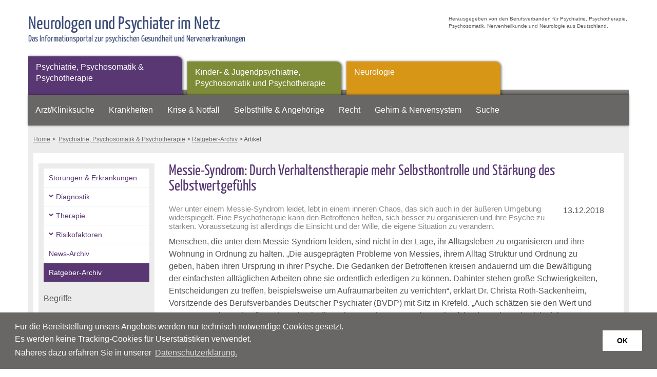

--- FILE ---
content_type: text/html; charset=utf-8
request_url: https://www.neurologen-und-psychiater-im-netz.org/psychiatrie-psychosomatik-psychotherapie/ratgeber-archiv/artikel/messie-syndrom-durch-verhaltenstherapie-mehr-selbstkontrolle-und-staerkung-des-selbstwertgefuehls/
body_size: 7638
content:
<!DOCTYPE html>
<html dir="ltr" lang="de-de">
<head>

<meta charset="utf-8">
<!-- 
	This website is powered by TYPO3 - inspiring people to share!
	TYPO3 is a free open source Content Management Framework initially created by Kasper Skaarhoj and licensed under GNU/GPL.
	TYPO3 is copyright 1998-2026 of Kasper Skaarhoj. Extensions are copyright of their respective owners.
	Information and contribution at https://typo3.org/
-->



<title>Messie-Syndrom: Durch Verhaltenstherapie mehr Selbstkontrolle und St&auml;rkung des Selbstwertgef&uuml;hls: Neurologen und Psychiater im Netz</title>
<meta name="generator" content="TYPO3 CMS">
<meta name="description" content="Wer unter einem Messie-Syndrom leidet, lebt in einem inneren Chaos, das sich auch in der &auml;u&szlig;eren Umgebung widerspiegelt. Eine Psychotherapie kann den Betroffenen helfen, sich besser zu organisieren und ihre Psyche zu st&auml;rken. Voraussetzung ist allerdings die Einsicht und der Wille, die eigene Situation zu ver&auml;ndern.">
<meta name="robots" content="index, follow">
<meta name="viewport" content="width=device-width, initial-scale=1.0, maximum-scale=5.0, user-scalable=yes">
<meta property="og:title" content="Messie-Syndrom: Durch Verhaltenstherapie mehr Selbstkontrolle und St&auml;rkung des Selbstwertgef&uuml;hls">
<meta property="og:type" content="article">
<meta property="og:url" content="https://www.neurologen-und-psychiater-im-netz.org/psychiatrie-psychosomatik-psychotherapie/ratgeber-archiv/artikel/messie-syndrom-durch-verhaltenstherapie-mehr-selbstkontrolle-und-staerkung-des-selbstwertgefuehls/">
<meta property="og:description" content="Wer unter einem Messie-Syndrom leidet, lebt in einem inneren Chaos, das sich auch in der &auml;u&szlig;eren Umgebung widerspiegelt. Eine Psychotherapie kann den Betroffenen helfen, sich besser zu organisieren und ihre Psyche zu st&auml;rken. Voraussetzung ist allerdings die Einsicht und der Wille, die eigene Situation zu ver&auml;ndern.">
<meta name="twitter:card" content="summary">
<meta name="revisit-after" content="3 days">


<link rel="stylesheet" type="text/css" href="https://www.neurologen-und-psychiater-im-netz.org/typo3conf/ext/news/Resources/Public/Css/news-basic.css?1630936276" media="all">
<link rel="stylesheet" type="text/css" href="https://www.neurologen-und-psychiater-im-netz.org/typo3temp/assets/compressed/merged-07766a8c4ca4513660429a2f0a698139-904d294c13c1ec23de67ee3035457c70.css.gzip?1637658068" media="all">
<link rel="stylesheet" type="text/css" href="https://www.neurologen-und-psychiater-im-netz.org/typo3temp/assets/compressed/merged-42f2a2b0ad73d3b1da8c51371461ba10-b99e6944ab210d80475c6a8fa42e29a2.css.gzip?1744368512" media="screen">
<link rel="stylesheet" type="text/css" href="https://www.neurologen-und-psychiater-im-netz.org/typo3temp/assets/compressed/merged-045ec914837f56fcf939fee42ba63abb-eb87529687aa394a1dd4aa8a4bb1f4f3.css.gzip?1637657271" media="only screen and (min-width: 0px) and (max-width: 950px)">






<link rel="canonical" href="https://www.neurologen-und-psychiater-im-netz.org/psychiatrie-psychosomatik-psychotherapie/ratgeber-archiv/artikel/messie-syndrom-durch-verhaltenstherapie-mehr-selbstkontrolle-und-staerkung-des-selbstwertgefuehls/">
</head>
<body>
<div id="headerwrapper" role="banner">
  <div class="topheader">
    <a href="https://www.neurologen-und-psychiater-im-netz.org/" title="Neurologen und Psychiater im Netz">
      <div class="headertitle">
        <div class="headertext">
        	<h5>Neurologen und Psychiater im Netz</h5>
        	<p>Das Informationsportal zur psychischen Gesundheit und Nervenerkrankungen</p>
        </div>
      </div>
     </a>
    <div class="herausgeber">
     <p>Herausgegeben von den Berufsverb&auml;nden f&uuml;r Psychiatrie, Psychotherapie, Psychosomatik, Nervenheilkunde und Neurologie aus Deutschland.</p></div>
</div> 
<div id="navwrapper" style="position:relative;">
  <div class="catnav" role="navigation" aria-label="Navigation Hauptkategorien"><ul><li class="psych active"><a href="/psychiatrie-psychosomatik-psychotherapie/" title="Psychiatrie, Psychosomatik &amp; Psychotherapie">Psychiatrie, Psychosomatik &amp; Psychotherapie</a></li><li class="kpsych"><a href="/kinder-jugendpsychiatrie-psychosomatik-und-psychotherapie/" title="Kinder- &amp; Jugendpsychiatrie, Psychosomatik und Psychotherapie">Kinder- &amp; Jugendpsychiatrie, Psychosomatik und Psychotherapie</a></li><li class="neuro"><a href="/neurologie/" title="Neurologie">Neurologie</a></li></ul></div>
  <div id="nav" role="navigation" aria-label="Navigation Themen">
    <ul><li><a href="https://www.neurologen-und-psychiater-im-netz.org/aerzte/suche.html" target="_blank" title="Arzt/Kliniksuche">Arzt/Kliniksuche</a></li><li><a href="/krankheiten/" title="Krankheiten">Krankheiten</a></li><li><a href="/krise-notfall/akute-psychische-krise/" title="Krise &amp; Notfall">Krise &amp; Notfall</a></li><li><a href="/selbsthilfe-angehoerige/selbsthilfe/" title="Selbsthilfe &amp; Angeh&ouml;rige">Selbsthilfe &amp; Angeh&ouml;rige</a></li><li><a href="/recht/" title="Recht">Recht</a></li><li><a href="/gehirn-nervensystem/" title="Gehirn &amp; Nervensystem">Gehirn &amp; Nervensystem</a></li><li><a href="/suche/" title="Suche">Suche</a></li></ul>
  </div>
  <div id="mobnav">
    <ul id="menu"><li class="active"><a href="/psychiatrie-psychosomatik-psychotherapie/" title="Psychiatrie, Psychosomatik &amp; Psychotherapie">Psychiatrie, Psychosomatik &amp; Psychotherapie</a><ul><li><a href="/psychiatrie-psychosomatik-psychotherapie/stoerungen-erkrankungen/">St&ouml;rungen &amp; Erkrankungen</a></li><li><a href="/psychiatrie-psychosomatik-psychotherapie/diagnostik/">Diagnostik</a><ul><li><a href="/psychiatrie-psychosomatik-psychotherapie/diagnostik/psychiatrisch-psychotherapeutisches-gespraech/">Psychiatrisch-Psychotherapeutisches Gespr&auml;ch</a></li><li><a href="/psychiatrie-psychosomatik-psychotherapie/diagnostik/koerperliche-untersuchung/">K&ouml;rperliche Untersuchung</a></li><li><a href="/psychiatrie-psychosomatik-psychotherapie/diagnostik/zusatzdiagnostik/">Zusatzdiagnostik</a></li></ul></li><li><a href="/psychiatrie-psychosomatik-psychotherapie/therapie/">Therapie</a><ul><li><a href="/psychiatrie-psychosomatik-psychotherapie/therapie/psychotherapie/">Psychotherapie</a></li><li><a href="/psychiatrie-psychosomatik-psychotherapie/therapie/pharmakotherapie/">Pharmakotherapie</a></li><li><a href="/psychiatrie-psychosomatik-psychotherapie/therapie/psychoedukation/">Psychoedukation</a></li><li><a href="/psychiatrie-psychosomatik-psychotherapie/therapie/soziotherapie/">Soziotherapie</a></li><li><a href="/psychiatrie-psychosomatik-psychotherapie/therapie/entspannungsverfahren/">Entspannungsverfahren</a></li><li><a href="/psychiatrie-psychosomatik-psychotherapie/therapie/ergotherapie/">Ergotherapie</a></li></ul></li><li><a href="/psychiatrie-psychosomatik-psychotherapie/risikofaktoren/">Risikofaktoren</a><ul><li><a href="/psychiatrie-psychosomatik-psychotherapie/risikofaktoren/arbeitsleben/">Arbeitsleben</a></li><li><a href="/psychiatrie-psychosomatik-psychotherapie/risikofaktoren/alter/">Alter</a></li><li><a href="/psychiatrie-psychosomatik-psychotherapie/risikofaktoren/traumata-schwere-belastungen/">Traumata &amp; schwere Belastungen</a></li></ul></li><li><a href="/psychiatrie-psychosomatik-psychotherapie/news-archiv/">News-Archiv</a></li><li class="active2"><a href="/psychiatrie-psychosomatik-psychotherapie/ratgeber-archiv/" title="Ratgeber-Archiv">Ratgeber-Archiv</a></li></ul></li><li><a href="/kinder-jugendpsychiatrie-psychosomatik-und-psychotherapie/">Kinder- &amp; Jugendpsychiatrie, Psychosomatik und Psychotherapie</a><ul><li><a href="/kinder-jugendpsychiatrie-psychosomatik-und-psychotherapie/stoerungen-erkrankungen/">St&ouml;rungen &amp; Erkrankungen</a><ul><li><a href="/kinder-jugendpsychiatrie-psychosomatik-und-psychotherapie/stoerungen-erkrankungen/magersucht-anorexia-nervosa/was-ist-magersucht/">Anorexia nervosa (Magersucht)</a></li><li><a href="/kinder-jugendpsychiatrie-psychosomatik-und-psychotherapie/stoerungen-erkrankungen/magersucht-anorexia-nervosa/was-ist-magersucht/">Magersucht (Anorexia nervosa)</a></li></ul></li><li><a href="/kinder-jugendpsychiatrie-psychosomatik-und-psychotherapie/diagnostik/">Diagnostik</a><ul><li><a href="/kinder-jugendpsychiatrie-psychosomatik-und-psychotherapie/diagnostik/vorgeschichte-anamnese/">Vorgeschichte (Anamnese)</a></li><li><a href="/kinder-jugendpsychiatrie-psychosomatik-und-psychotherapie/diagnostik/psychischer-befund/">Psychischer Befund</a></li><li><a href="/kinder-jugendpsychiatrie-psychosomatik-und-psychotherapie/diagnostik/frageboegen-und-test/">Frageb&ouml;gen und Test</a></li><li><a href="/kinder-jugendpsychiatrie-psychosomatik-und-psychotherapie/diagnostik/koerperliche-untersuchung/">K&ouml;rperliche Untersuchung</a></li></ul></li><li><a href="/kinder-jugendpsychiatrie-psychosomatik-und-psychotherapie/therapie/">Therapie</a><ul><li><a href="/kinder-jugendpsychiatrie-psychosomatik-und-psychotherapie/therapie/psychotherapie/">Psychotherapie</a></li></ul></li><li><a href="/kinder-jugendpsychiatrie-psychosomatik-und-psychotherapie/risikofaktoren/">Risikofaktoren</a><ul><li><a href="/kinder-jugendpsychiatrie-psychosomatik-und-psychotherapie/risikofaktoren/alkohol-und-drogenkonsum-in-der-familie/">Alkohol- und Drogenkonsum in der Familie</a></li><li><a href="/kinder-jugendpsychiatrie-psychosomatik-und-psychotherapie/risikofaktoren/psychische-erkrankung-bei-eltern/">Psychische Erkrankung bei Eltern</a></li><li><a href="/kinder-jugendpsychiatrie-psychosomatik-und-psychotherapie/risikofaktoren/sexueller-missbrauch/">Sexueller Missbrauch</a></li><li><a href="/kinder-jugendpsychiatrie-psychosomatik-und-psychotherapie/risikofaktoren/trennung/scheidung/">Trennung/Scheidung</a></li></ul></li><li><a href="/kinder-jugendpsychiatrie-psychosomatik-und-psychotherapie/warnzeichen/">Warnzeichen</a><ul><li><a href="/kinder-jugendpsychiatrie-psychosomatik-und-psychotherapie/warnzeichen/adoleszenz-adoleszenzkrisen/">Adoleszenz &amp; Adoleszenzkrisen</a></li><li><a href="/kinder-jugendpsychiatrie-psychosomatik-und-psychotherapie/warnzeichen/aengstlichkeit-anzeichen-fuer-behandlungsbeduerftige-aengste/">&Auml;ngstlichkeit &amp; Anzeichen f&uuml;r behandlungsbed&uuml;rftige &Auml;ngste</a></li><li><a href="/kinder-jugendpsychiatrie-psychosomatik-und-psychotherapie/warnzeichen/alkohol-und/oder-drogenkonsum/">Alkohol- und/oder Drogenkonsum</a></li><li><a href="/kinder-jugendpsychiatrie-psychosomatik-und-psychotherapie/warnzeichen/selbstverletzendes-verhalten-svv/">Selbstverletzendes Verhalten (SVV)</a></li><li><a href="/kinder-jugendpsychiatrie-psychosomatik-und-psychotherapie/warnzeichen/suizidabsichten-suizidversuch/">Suizidabsichten &amp; Suizidversuch</a></li></ul></li><li><a href="/kinder-jugendpsychiatrie-psychosomatik-und-psychotherapie/news-archiv/">News-Archiv</a></li><li><a href="/kinder-jugendpsychiatrie-psychosomatik-und-psychotherapie/ratgeber-archiv/">Ratgeber-Archiv</a></li></ul></li><li><a href="/neurologie/">Neurologie</a><ul><li><a href="/neurologie/erkrankungen/">Erkrankungen</a></li><li><a href="/neurologie/diagnostik/">Diagnostik</a><ul><li><a href="/neurologie/diagnostik/zusatzuntersuchungen/">Zusatzuntersuchungen</a></li></ul></li><li><a href="/neurologie/news-archiv/">News-Archiv</a></li><li><a href="/neurologie/ratgeber-archiv/">Ratgeber-Archiv</a></li></ul></li><li><a href="https://www.neurologen-und-psychiater-im-netz.org/aerzte/suche.html" target="_blank" style="background-image: none;" title="Arzt/Kliniksuche">Arzt/Kliniksuche</a></li><li><a href="/krankheiten/" style="background-image: none;" title="Krankheiten">Krankheiten</a></li><li><a href="/krise-notfall/akute-psychische-krise/">Krise &amp; Notfall</a><ul><li><a href="/krise-notfall/akute-psychische-krise/">Akute Psychische Krise</a></li><li><a href="/krise-notfall/suizid/">Suizid</a><ul><li><a href="/krise-notfall/suizid/akute-suizidgefahr/">Akute Suizidgefahr</a></li><li><a href="/krise-notfall/suizid/verdacht-auf-suizidgefaehrdung/">Verdacht auf Suizidgef&auml;hrdung</a></li></ul></li><li><a href="/krise-notfall/schlaganfall/">Schlaganfall</a></li><li><a href="/krise-notfall/apotheken-notdienste/">Apotheken-Notdienste</a></li><li><a href="/krise-notfall/links/">Links</a></li></ul></li><li><a href="/selbsthilfe-angehoerige/selbsthilfe/">Selbsthilfe &amp; Angeh&ouml;rige</a><ul><li><a href="/selbsthilfe-angehoerige/selbsthilfe/">Selbsthilfe</a><ul><li><a href="/selbsthilfe-angehoerige/selbsthilfe/persoenliche-selbsthilfe/">Pers&ouml;nliche Selbsthilfe</a></li><li><a href="/selbsthilfe-angehoerige/selbsthilfe/selbsthilfegruppen/">Selbsthilfegruppen</a></li></ul></li><li><a href="/selbsthilfe-angehoerige/angehoerige/">Angeh&ouml;rige</a></li><li><a href="/selbsthilfe-angehoerige/links/">Links</a></li></ul></li><li><a href="/recht/">Recht</a><ul><li><a href="/recht/selbstbestimmungsrecht/">Selbstbestimmungsrecht</a></li><li><a href="/recht/betreuungsrecht/">Betreuungsrecht</a></li><li><a href="/recht/vorsorgevollmacht/">Vorsorgevollmacht</a></li><li><a href="/recht/patientenverfuegung/">Patientenverf&uuml;gung</a></li><li><a href="/recht/zwangsbehandlung/">Zwangsbehandlung</a></li><li><a href="/recht/patientenaufklaerung/">Patientenaufkl&auml;rung</a></li><li><a href="/recht/einsichtsrecht-in-krankenunterlagen/">Einsichtsrecht in Krankenunterlagen</a></li><li><a href="/recht/aerztliche-schweigepflicht/">&Auml;rztliche Schweigepflicht</a></li><li><a href="/recht/links-broschueren/">Links &amp; Brosch&uuml;ren</a></li></ul></li><li><a href="/gehirn-nervensystem/">Gehirn &amp; Nervensystem</a><ul><li><a href="/gehirn-nervensystem/aufbau/">Aufbau</a></li><li><a href="/gehirn-nervensystem/entwicklung/">Entwicklung</a></li><li><a href="/gehirn-nervensystem/funktion/">Funktion</a></li><li><a href="/gehirn-nervensystem/fehlfunktionen/schaeden/">Fehlfunktionen / Sch&auml;den</a></li><li><a href="/gehirn-nervensystem/bewusstsein/">Bewusstsein</a></li><li><a href="/gehirn-nervensystem/quellen/">Quellen</a></li></ul></li><li><a href="/news-archiv/">News-Archiv</a><ul><li><a href="/psychiatrie-psychosomatik-psychotherapie/news-archiv/">Psychiatrie, Psychosomatik &amp; Psychotherapie (News)</a></li><li><a href="/kinder-jugendpsychiatrie-psychosomatik-und-psychotherapie/news-archiv/">Kinder- &amp; Jugendpsychiatrie, Psychosomatik &amp; Psychotherapie (News)</a></li><li><a href="/neurologie/news-archiv/">Neurologie (News)</a></li></ul></li><li><a href="/ratgeber-archiv/">Ratgeber-Archiv</a><ul><li><a href="/psychiatrie-psychosomatik-psychotherapie/ratgeber-archiv/">Psychiatrie, Psychosomatik &amp; Psychotherapie (Ratgeber)</a></li><li><a href="/kinder-jugendpsychiatrie-psychosomatik-und-psychotherapie/ratgeber-archiv/">Kinder- &amp; Jugendpsychiatrie, Psychosomatik &amp; Psychotherapie (Ratgeber)</a></li><li><a href="/neurologie/ratgeber-archiv/">Neurologie (Ratgeber)</a></li></ul></li><li><a href="/suche/" style="background-image: none;" title="Suche">Suche</a></li></ul>
  </div>
</div>
</div>
<div id="breadcrumbs" role="navigation" aria-label="Breadcrumb-Navigation der Seitenebene"><a href="/" title="Startseite Asthmaschulung.de">Home</a> &gt;&nbsp; <a href="/psychiatrie-psychosomatik-psychotherapie/" title="Psychiatrie, Psychosomatik &amp; Psychotherapie">Psychiatrie, Psychosomatik &amp; Psychotherapie</a> &gt;  <a href="/psychiatrie-psychosomatik-psychotherapie/ratgeber-archiv/" title="Ratgeber-Archiv">Ratgeber-Archiv</a> &gt; Artikel</div>
<div class="content">
  <div class="pagenav">
    <div class="subnav psych" role="navigation" aria-label="Navigation Unterseiten"><ul><li><a href="/psychiatrie-psychosomatik-psychotherapie/stoerungen-erkrankungen/" title="St&ouml;rungen &amp; Erkrankungen">St&ouml;rungen &amp; Erkrankungen</a></li><li><a href="/psychiatrie-psychosomatik-psychotherapie/diagnostik/" class="sub" title="Diagnostik">Diagnostik</a></li><li><a href="/psychiatrie-psychosomatik-psychotherapie/therapie/" class="sub" title="Therapie">Therapie</a></li><li><a href="/psychiatrie-psychosomatik-psychotherapie/risikofaktoren/" class="sub" title="Risikofaktoren">Risikofaktoren</a></li><li><a href="/psychiatrie-psychosomatik-psychotherapie/news-archiv/" title="News-Archiv">News-Archiv</a></li><li class="psych"><a href="/psychiatrie-psychosomatik-psychotherapie/ratgeber-archiv/" title="Ratgeber-Archiv">Ratgeber-Archiv</a></li></ul></div>
  	<div class="subnav psych" role="navigation" aria-label="Navigation Unterseiten"><p>Begriffe</p><ul><li><a href="/psychiatrie-psychosomatik-psychotherapie/psychiatrie/" title="Psychiatrie">Psychiatrie</a></li><li><a href="/psychiatrie-psychosomatik-psychotherapie/psychotherapie/" title="Psychotherapie">Psychotherapie</a></li><li><a href="/psychiatrie-psychosomatik-psychotherapie/psychosomatik/" title="Psychosomatik">Psychosomatik</a></li></ul></div>
  </div>
  
  
    <div class="main psychcontent" role="main">
      
    

            <div id="c289" class="frame frame-default frame-type-list frame-layout-0">
                
                
                    



                
                
                    

    



                
                

    
        


	


<div class="news news-single">
	<div class="article" itemscope="itemscope" itemtype="http://schema.org/Article">
		
	
			
			
          

			<div class="header">
				<h1 itemprop="headline">Messie-Syndrom: Durch Verhaltenstherapie mehr Selbstkontrolle und St&auml;rkung des Selbstwertgef&uuml;hls</h1>
              	<p class="newsdatedetail">
            		<time itemprop="datePublished" datetime="2018-12-13">
						13.12.2018
					</time>
          		</p>
			</div>
			
			
				

				

				


		<!-- teaser -->
    	<div class="teaser-text">
    		
    		
    			<!--	<div itemprop="description"><p>Wer unter einem Messie-Syndrom leidet, lebt in einem inneren Chaos, das sich auch in der äußeren Umgebung widerspiegelt. Eine Psychotherapie kann den…</p></div>-->
                    <div itemprop="description">Wer unter einem Messie-Syndrom leidet, lebt in einem inneren Chaos, das sich auch in der &auml;u&szlig;eren Umgebung widerspiegelt. Eine Psychotherapie kann den Betroffenen helfen, sich besser zu organisieren und ihre Psyche zu st&auml;rken. Voraussetzung ist allerdings die Einsicht und der Wille, die eigene Situation zu ver&auml;ndern.</div>
    			
    		
    
    		
    	</div>
				<!-- main text -->
				<div class="news-text-wrap" itemprop="articleBody">
					<p>Menschen, die unter dem Messie-Syndriom leiden, sind nicht in der Lage, ihr Alltagsleben zu organisieren und ihre Wohnung in Ordnung zu halten. &bdquo;Die ausgepr&auml;gten Probleme von Messies, ihrem Alltag Struktur und Ordnung zu geben, haben ihren Ursprung in ihrer Psyche. Die Gedanken der Betroffenen kreisen andauernd um die Bew&auml;ltigung der einfachsten allt&auml;glichen Arbeiten ohne sie ordentlich erledigen zu k&ouml;nnen. Dahinter stehen gro&szlig;e Schwierigkeiten, Entscheidungen zu treffen, beispielsweise um Aufr&auml;umarbeiten zu verrichten&ldquo;, erkl&auml;rt Dr. Christa Roth-Sackenheim, Vorsitzende des Berufsverbandes Deutscher Psychiater (BVDP) mit Sitz in Krefeld. &bdquo;Auch sch&auml;tzen sie den Wert und Nutzen von Dingen h&auml;ufig anders ein als die meisten anderen Menschen. Dies f&uuml;hrt dazu, dass sie sich nicht von Sachen trennen k&ouml;nnen und diese sich in ihrem Zuhause ansammeln. Zudem sind sie kaum in der Lage, bei anfallenden T&auml;tigkeiten Priorit&auml;ten zu setzen.&ldquo;</p>
<h4>Wille zur Ver&auml;nderung ist Voraussetzung f&uuml;r erfolgreiche Therapie</h4>
<p>Zur Behandlung des Messie-Syndroms haben sich psychotherapeutische Ma&szlig;nahmen bew&auml;hrt. Durch sie sollen die Betroffenen lernen, sich besser zu organisieren und ihre Psyche zu st&auml;rken. Eine Therapie ist allerdings nur dann erfolgreich, wenn der Betroffene den Willen hat, an seiner Situation etwas zu &auml;ndern. Da die Selbstwahrnehmung der Patienten in vielen F&auml;llen von der des sozialen Umfeldes abweicht und sie ihre Situation nicht als Besorgnis erregend empfinden, werden Hilfsangebote h&auml;ufig zun&auml;chst abgelehnt. Erst wenn erhebliche Konsequenzen drohen, wie beispielsweise eine bevorstehende K&uuml;ndigung der Wohnung, stimmen viele einer Therapie zu. &bdquo;Bei einer Verhaltenstherapie geht es zun&auml;chst einmal darum, dass die Betroffenen ihr Verhalten mit dem Therapeuten besprechen und die Gr&uuml;nde und Ursachen daf&uuml;r verstehen&ldquo;, erl&auml;utert Dr. Roth-Sackenheim. &bdquo;Gemeinsam werden dann neue Verhaltensformen erarbeitet und langsam in kleinen Schritten umgesetzt. So kann beispielsweise zun&auml;chst nur ein Zimmer in der Wohnung aufger&auml;umt und in Ordnung gehalten werden. Die Menschen sollen das Gef&uuml;hl bekommen, sich kontrollieren und auf sich selbst verlassen zu k&ouml;nnen. Dies verbessert auch ihr Selbstwertgef&uuml;hl, das durch die St&ouml;rung oft beeintr&auml;chtigt ist.&ldquo;  F&uuml;r den Behandlungserfolg kann es hilfreich sein, die Angeh&ouml;rigen in die Therapie einzubinden und sie zu unterst&uuml;tzen. In Selbsthilfegruppen finden Betroffene und Angeh&ouml;rige Verst&auml;ndnis und Akzeptanz, die beim Umgang mit der St&ouml;rung helfen.</p>
<h4>Aufr&auml;umen zur Unterst&uuml;tzung eher sch&auml;dlich</h4>
<p>Wenig hilfreich ist es, wenn die Wohnung von Dritten aufger&auml;umt oder ges&auml;ubert wird. Dies &auml;ndert nichts an der inneren Zerissenheit und Hilflosigkeit, von der die Betroffenen beherrscht werden. Solche Eingriffe von au&szlig;en k&ouml;nnen sogar sch&auml;dlich sein, weil sich die Menschen f&uuml;r das Chaos in ihrem Wohnbereich oft sch&auml;men und damit das Selbstwertgef&uuml;hl weiter beeintr&auml;chtigt wird. Auch h&auml;ngen sie h&auml;ufig an gehorteten Gegenst&auml;nden, die bei Aufr&auml;um- und Reinigungsarbeiten verlegt oder sogar weggeworfen werden k&ouml;nnten. &bdquo;Die gut gemeinte Unterst&uuml;tzung kann unter Umst&auml;nden sogar eine schwere psychische Krise ausl&ouml;sen. Dies passiert insbesondere dann, wenn die Betroffenen das Gef&uuml;hl haben, dass ihnen mit den weggeworfenen Gegenst&auml;nden ein wichtiger Halt im Leben oder auch die Kontrolle &uuml;ber den eigenen engsten Lebensbereich genommen wird&ldquo;, warnt die Expertin. Soziale Beziehungen stellen ein weiteres Problem dar. Durch sie werden Menschen, die unter dem Messie-Syndrom leiden, mit ihren Problemen und ihrer Scham dar&uuml;ber konfrontiert. Sie ziehen sich daher oft zur&uuml;ck, meiden Kontakte und nehmen keine Einladungen an. Auch sind die Familien und m&ouml;gliche Partnerschaften gro&szlig;en Belastungen ausgesetzt. All dies f&uuml;hrt bei den Betroffenen zu &Auml;ngsten und gro&szlig;er Anspannung.<br><br>Das Messie-Syndrom tritt in allen sozialen Schichten, Altersgruppen und  Einkommensklassen auf. Auch sind Frauen und M&auml;nner gleicherma&szlig;en davon betroffen. Anders als sich viele vorstellen lebt nur eine Minderheit der Betroffenen zwischen Abf&auml;llen, Essensreste, Schmutz und Ungeziefer in der Wohnung. Die St&ouml;rung kann ein eigenst&auml;ndiges Krankheitsbild sein oder aber gemeinsam mit anderen psychischen Erkrankungen auftreten, wie beispielsweise einer <a href="https://www.neurologen-und-psychiater-im-netz.org/psychiatrie-psychosomatik-psychotherapie/stoerungen-erkrankungen/depressionen" target="_blank" title="Depression">Depression</a>, Sucht- oder Zwangserkrankung oder einer Psychose. In diesem Fall ist eine psychiatrisch-psychotherapeutische Behandlung unbedingt erforderlich.</p>
<p><i>(&auml;in-red) Der Abdruck dieser Pressemeldung oder von Teilen des Artikels ist unter folgender Quellenangabe m&ouml;glich: www.psychiater-im-netz.org. Bei Ver&ouml;ffentlichung in Online-Medien muss die Quellenangabe auf diese Startseite oder auf eine Unterseite des Patientenportals verlinken. Fotos und Abbildungen d&uuml;rfen grunds&auml;tzlich nicht &uuml;bernommen werden.</i></p>
				</div>
			

			
				<!-- Link Back -->
				<div class="news-backlink-wrap">
					<a href="/psychiatrie-psychosomatik-psychotherapie/ratgeber-archiv/">
						&laquo; zur&uuml;ck zur &Uuml;bersicht
					</a>
				</div>
			

			
				
				
			

			<!-- related things -->
			<div class="news-related-wrap">
				

				

				

				
			</div>
		

	</div>
</div>

    


                
                    



                
                
                    



                
            </div>

        


      
    </div>
  
</div>
<div id="footerwrapper">
  <div class="footer" role="contentinfo"><div class="twocol">
    

            <div id="c798" class="frame frame-default frame-type-textpic frame-layout-0">
                
                
                    



                
                

    
        

    



    


                

    <div class="ce-textpic ce-center ce-above">
        
            



        

        
                <div class="ce-bodytext">
                    
                    <p><strong>&copy; Neurologen und Psychiater im Netz</strong></p>
<p><a href="/impressum/" title="Impressum">Impressum</a></p>
<p><a href="/disclaimer/" title="Disclaimer">Disclaimer</a></p>
<p><a href="/datenschutz/" title="Datenschutz">Datenschutz</a></p>
<p><a href="/barrierefreiheit/">Barrierefreiheit</a></p>
<p><a href="/fachorganisationen/" title="Fachorganisationen">Fachorganisationen</a></p>
<p><a href="/kontakt/" title="Kontakt f&uuml;r &Auml;rzte &amp; Kliniken">Kontakt f&uuml;r &Auml;rzte &amp; Kliniken</a></p>
                </div>
            

        
    </div>


                
                    



                
                
                    



                
            </div>

        

</div><div class="twocol">
    

            <div id="c804" class="frame frame-default frame-type-textpic frame-layout-0">
                
                
                    



                
                

    
        

    



    


                

    <div class="ce-textpic ce-right ce-below">
        

        
                <div class="ce-bodytext">
                    
                    <p><strong>Herausgeber</strong></p>
<p>Berufsverb&auml;nde f&uuml;r Psychiatrie, Psychotherapie, Psychosomatik, Nervenheilkunde und Neurologie aus Deutschland:</p>
<p><a href="https://www.berufsverband-neurologen.de/" target="_blank" class="external-link" rel="noreferrer">Berufsverband Deutscher Neurologen e.V. (BDN)</a>&nbsp; &nbsp; &nbsp; &nbsp; &nbsp; &nbsp; &nbsp; &nbsp; &nbsp;&nbsp;<br> <a href="https://www.berufsverband-nervenaerzte.de/" target="_blank" class="external-link" rel="noreferrer">Berufsverband Deutscher Nerven&auml;rzte e.V. (BVDN)</a><br> <a href="https://www.berufsverband-psychiater.de/" target="_blank" class="external-link" rel="noreferrer">Berufsverband Deutscher Psychiater e.V. (BVDP)</a></p>
                </div>
            

        
            

    <div class="ce-gallery" data-ce-columns="1" data-ce-images="1">
        
        
            <div class="ce-row">
                
                    
                        <div class="ce-column">
                            

        
<figure class="image">
    
            
                    
<img class="image-embed-item" src="https://www.neurologen-und-psychiater-im-netz.org/fileadmin/bilder/projektgebundene_Bilder/Datenschutz_Siegel_Rund_small.png" width="100" height="100" loading="lazy" alt="">


                
        
    
</figure>


    


                        </div>
                    
                
            </div>
        
        
    </div>



        
    </div>


                
                    



                
                
                    



                
            </div>

        

</div></div>
</div>

<script src="https://www.neurologen-und-psychiater-im-netz.org/typo3temp/assets/compressed/merged-83dbfbe0b0517ab77d32df6137740541-5396525e07aa18460068629c2730ecfe.js.gzip?1637657270"></script>
<script src="https://www.neurologen-und-psychiater-im-netz.org/typo3temp/assets/compressed/merged-46e3563593e0aac32d0f2f146ad4edde-5616d78829e35f3feb5f8840482fd626.js.gzip?1685440383"></script>

<script >$(window).load(function() {
  $('.flexslider').flexslider({
    animation: "slide",
    animationSpeed: "2000",
    slideshowSpeed: "15000"
  });
});</script ><script>$(".accordion").each(function () {$(this).accordion( {active: false,collapsible: true,heightStyle: "content"})});</script><script type="text/javascript">$(document).ready(function(){$('#menu').slicknav({'label':'',allowParentLinks:'true',prependTo:'#mobnav'});});</script><script>
 window.addEventListener("load", function(){
 window.cookieconsent.initialise({
  "palette": {
    "popup": {
      "background": "rgb(104, 103, 101)",
     "text": "#ffffff"
},
    "button": {
      "background": "#ffffff"
    }
  },
  "content": {
    "message": "Für die Bereitstellung unsers Angebots werden nur technisch notwendige Cookies gesetzt.<br>Es werden keine Tracking-Cookies für Userstatistiken verwendet.<br>Näheres dazu erfahren Sie in unserer",
    "dismiss": "OK",
    "link": "Datenschutzerklärung.",
    "href": "/datenschutz/"
  }
})});
</script><!-- Matomo -->
<script type="text/javascript">
  var _paq = window._paq = window._paq || [];
  /* tracker methods like "setCustomDimension" should be called before "trackPageView" */
  _paq.push(["disableCookies"]);
  _paq.push(['trackPageView']);
  _paq.push(['enableLinkTracking']);
  (function() {
    var u="https://matomo.neurologen-und-psychiater-im-netz.org/";
    _paq.push(['setTrackerUrl', u+'matomo.php']);
    _paq.push(['setSiteId', '7']);
    _paq.push(['trackAllContentImpressions']);
    var d=document, g=d.createElement('script'), s=d.getElementsByTagName('script')[0];
    g.type='text/javascript'; g.async=true; g.src=u+'matomo.js'; s.parentNode.insertBefore(g,s);
  })();
</script>
<noscript><p><img src="https://matomo.neurologen-und-psychiater-im-netz.org/matomo.php?idsite=7&amp;rec=1" style="border:0;" alt=""></p></noscript>
<!-- End Matomo Code -->
</body>
</html>
